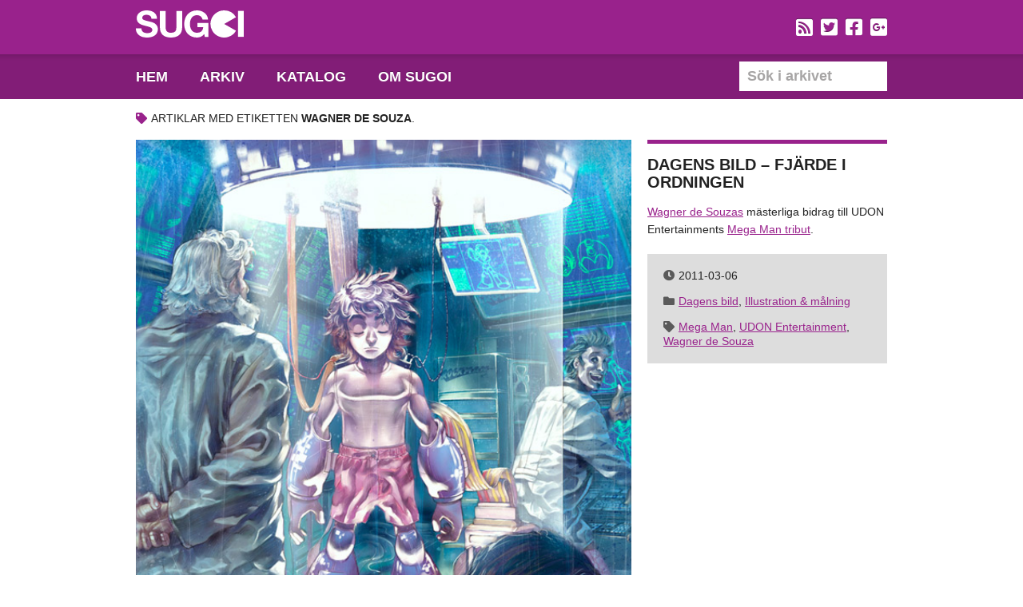

--- FILE ---
content_type: text/html; charset=UTF-8
request_url: https://sugoi.se/tag/wagner-de-souza/
body_size: 4013
content:
<!DOCTYPE html PUBLIC "-//W3C//DTD XHTML 1.0 Transitional//EN" "http://www.w3.org/TR/xhtml1/DTD/xhtml1-transitional.dtd">
<html xmlns="http://www.w3.org/1999/xhtml" lang="sv-SE" xml:lang="sv-SE"
	prefix="og: https://ogp.me/ns#" >
<head profile="http://gmpg.org/xfn/11">

<meta http-equiv="Content-Type" content="text/html; charset=UTF-8" />
<meta name="distribution" content="global" />
<meta name="language" content="sv" />

<meta http-equiv="imagetoolbar" content="no" />
<meta name="google-site-verification" content="SiP6Lx7z6JuyTBsFjbBqTiPmgyum_VYDPkcwGklQ-TY" />
	

<style type="text/css" media="all">@import url( https://sugoi.se/wp-content/themes/Sugoi-2/style.css );</style>
<link href="https://sugoi.se/wp-content/themes/Sugoi-2/inc/reset.css" rel="stylesheet" type="text/css" />
<link rel="shortcut icon" href="https://sugoi.se/wp-content/themes/Sugoi-2/favicon.ico" type="image/x-icon" />
<link rel="stylesheet" href="https://pro.fontawesome.com/releases/v5.15.4/css/all.css" integrity="sha384-rqn26AG5Pj86AF4SO72RK5fyefcQ/x32DNQfChxWvbXIyXFePlEktwD18fEz+kQU" crossorigin="anonymous">
<script type="text/javascript" src="https://sugoi.se/wp-content/themes/Sugoi-2/inc/jquery-1.7.1.min.js"></script>
<script type="text/javascript" src="https://sugoi.se/wp-content/themes/Sugoi-2/inc/functions.js"></script>


		<!-- All in One SEO 4.1.5.3 -->
		<title>Sugoi - En blogg dedikerad till spelkonst | Wagner de Souza</title>
		<meta name="robots" content="max-image-preview:large" />
		<link rel="canonical" href="https://sugoi.se/tag/wagner-de-souza/" />
		<script type="application/ld+json" class="aioseo-schema">
			{"@context":"https:\/\/schema.org","@graph":[{"@type":"WebSite","@id":"https:\/\/sugoi.se\/#website","url":"https:\/\/sugoi.se\/","name":"Sugoi - En blogg dedikerad till spelkonst","description":"En blogg med fokus p\u00e5 design och kreativitet inom spelbranschen.","inLanguage":"sv-SE","publisher":{"@id":"https:\/\/sugoi.se\/#organization"}},{"@type":"Organization","@id":"https:\/\/sugoi.se\/#organization","name":"Sugoi - En blogg dedikerad till spelkonst","url":"https:\/\/sugoi.se\/"},{"@type":"BreadcrumbList","@id":"https:\/\/sugoi.se\/tag\/wagner-de-souza\/#breadcrumblist","itemListElement":[{"@type":"ListItem","@id":"https:\/\/sugoi.se\/#listItem","position":1,"item":{"@type":"WebPage","@id":"https:\/\/sugoi.se\/","name":"Hem","description":"En blogg med fokus p\u00e5 design och kreativitet inom spelbranschen.","url":"https:\/\/sugoi.se\/"},"nextItem":"https:\/\/sugoi.se\/tag\/wagner-de-souza\/#listItem"},{"@type":"ListItem","@id":"https:\/\/sugoi.se\/tag\/wagner-de-souza\/#listItem","position":2,"item":{"@type":"WebPage","@id":"https:\/\/sugoi.se\/tag\/wagner-de-souza\/","name":"Wagner de Souza","url":"https:\/\/sugoi.se\/tag\/wagner-de-souza\/"},"previousItem":"https:\/\/sugoi.se\/#listItem"}]},{"@type":"CollectionPage","@id":"https:\/\/sugoi.se\/tag\/wagner-de-souza\/#collectionpage","url":"https:\/\/sugoi.se\/tag\/wagner-de-souza\/","name":"Sugoi - En blogg dedikerad till spelkonst | Wagner de Souza","inLanguage":"sv-SE","isPartOf":{"@id":"https:\/\/sugoi.se\/#website"},"breadcrumb":{"@id":"https:\/\/sugoi.se\/tag\/wagner-de-souza\/#breadcrumblist"}}]}
		</script>
		<!-- All in One SEO -->

<link rel='dns-prefetch' href='//s.w.org' />
<link rel="alternate" type="application/rss+xml" title="Sugoi - En blogg dedikerad till spelkonst &raquo; etikettflöde för Wagner de Souza" href="https://sugoi.se/tag/wagner-de-souza/feed/" />
		<script type="text/javascript">
			window._wpemojiSettings = {"baseUrl":"https:\/\/s.w.org\/images\/core\/emoji\/13.1.0\/72x72\/","ext":".png","svgUrl":"https:\/\/s.w.org\/images\/core\/emoji\/13.1.0\/svg\/","svgExt":".svg","source":{"concatemoji":"https:\/\/sugoi.se\/wp-includes\/js\/wp-emoji-release.min.js?ver=5.8.12"}};
			!function(e,a,t){var n,r,o,i=a.createElement("canvas"),p=i.getContext&&i.getContext("2d");function s(e,t){var a=String.fromCharCode;p.clearRect(0,0,i.width,i.height),p.fillText(a.apply(this,e),0,0);e=i.toDataURL();return p.clearRect(0,0,i.width,i.height),p.fillText(a.apply(this,t),0,0),e===i.toDataURL()}function c(e){var t=a.createElement("script");t.src=e,t.defer=t.type="text/javascript",a.getElementsByTagName("head")[0].appendChild(t)}for(o=Array("flag","emoji"),t.supports={everything:!0,everythingExceptFlag:!0},r=0;r<o.length;r++)t.supports[o[r]]=function(e){if(!p||!p.fillText)return!1;switch(p.textBaseline="top",p.font="600 32px Arial",e){case"flag":return s([127987,65039,8205,9895,65039],[127987,65039,8203,9895,65039])?!1:!s([55356,56826,55356,56819],[55356,56826,8203,55356,56819])&&!s([55356,57332,56128,56423,56128,56418,56128,56421,56128,56430,56128,56423,56128,56447],[55356,57332,8203,56128,56423,8203,56128,56418,8203,56128,56421,8203,56128,56430,8203,56128,56423,8203,56128,56447]);case"emoji":return!s([10084,65039,8205,55357,56613],[10084,65039,8203,55357,56613])}return!1}(o[r]),t.supports.everything=t.supports.everything&&t.supports[o[r]],"flag"!==o[r]&&(t.supports.everythingExceptFlag=t.supports.everythingExceptFlag&&t.supports[o[r]]);t.supports.everythingExceptFlag=t.supports.everythingExceptFlag&&!t.supports.flag,t.DOMReady=!1,t.readyCallback=function(){t.DOMReady=!0},t.supports.everything||(n=function(){t.readyCallback()},a.addEventListener?(a.addEventListener("DOMContentLoaded",n,!1),e.addEventListener("load",n,!1)):(e.attachEvent("onload",n),a.attachEvent("onreadystatechange",function(){"complete"===a.readyState&&t.readyCallback()})),(n=t.source||{}).concatemoji?c(n.concatemoji):n.wpemoji&&n.twemoji&&(c(n.twemoji),c(n.wpemoji)))}(window,document,window._wpemojiSettings);
		</script>
		<style type="text/css">
img.wp-smiley,
img.emoji {
	display: inline !important;
	border: none !important;
	box-shadow: none !important;
	height: 1em !important;
	width: 1em !important;
	margin: 0 .07em !important;
	vertical-align: -0.1em !important;
	background: none !important;
	padding: 0 !important;
}
</style>
	<link rel='stylesheet' id='wp-block-library-css'  href='https://sugoi.se/wp-includes/css/dist/block-library/style.min.css?ver=5.8.12' type='text/css' media='all' />
<link rel="https://api.w.org/" href="https://sugoi.se/wp-json/" /><link rel="alternate" type="application/json" href="https://sugoi.se/wp-json/wp/v2/tags/576" /><link rel="EditURI" type="application/rsd+xml" title="RSD" href="https://sugoi.se/xmlrpc.php?rsd" />
<link rel="wlwmanifest" type="application/wlwmanifest+xml" href="https://sugoi.se/wp-includes/wlwmanifest.xml" /> 
<meta name="generator" content="WordPress 5.8.12" />

<script type="text/javascript">
window.___gcfg = {lang: 'sv'};

(function() {
var po = document.createElement('script'); po.type = 'text/javascript'; po.async = true;
po.src = 'https://apis.google.com/js/plusone.js';
var s = document.getElementsByTagName('script')[0]; s.parentNode.insertBefore(po, s);
})();
</script>
</head>
<body class="archive tag tag-wagner-de-souza tag-576">
<div id="wrap">
<!-- TOP -->
<div id="top">
<div class="inner-wrap">
<h1><a href="https://sugoi.se">Sugoi &#8211; En blogg dedikerad till spelkonst<img src="https://www.sugoi.se/wp-content/themes/Sugoi-2/gfx/sugoi.svg" alt="" /></a></h1>
<!--<a href="http://www.tekniskamuseet.se/1/4814.html" id="hjarta-spel">Hjärta spel</a>-->
<!--<div class="support"><a href="http://retrogathering.se/" target="_blank">Retrogathering</a>, <a href="http://www.retrospelsmassan.se/" target="_blank">Retrospelsmässan</a>, <a href="http://retrospelsfestivalen.se/" target="_blank">Retrospelsfestivalen</a>, <a href="http://retro-games.se/" target="_blank">RETRO GAMES</a></div>-->
<div class="social">
<ul>
<li><a href="https://sugoi.se/feed/"><i class="fas fa-rss-square"></i></a></li>
<li><a href="https://twitter.com/sugoise"><i class="fab fa-twitter-square"></i></a></li>
<li><a href="http://www.facebook.com/sugoi.se"><i class="fab fa-facebook-square"></i></a></li>
<li><a href="https://plus.google.com/b/111170389733033893443/111170389733033893443/posts"><i class="fab fa-google-plus-square"></i></a></li>
</ul>
</div>	

<ul class="navigation">
<li class="home "><a href="https://sugoi.se" title="Hem">Hem</a></li>
<li class="page_item page-item-722"><a href="https://sugoi.se/arkiv/">Arkiv</a></li>
<li class="page_item page-item-4803"><a href="https://sugoi.se/katalog/">Katalog</a></li>
<li class="page_item page-item-6586"><a href="https://sugoi.se/om-sugoi/">Om Sugoi</a></li>
 
</ul>

<form id="searchform" method="get" action="https://sugoi.se">
<input type="text" id="search" name="s" class="text" onfocus="javascript:if(this.value=='S&ouml;k i arkivet')this.value = '';" onblur="javascript:if(this.value=='')this.value = 'S&ouml;k i arkivet';" value="S&ouml;k i arkivet" />
</form>
</div> 
</div>
<!-- CONTENT -->
<div id="content">
<div class="inner-wrap"><div class="page-navigation top tag">
<i class="fas fa-tag"></i>Artiklar med etiketten <strong>Wagner de Souza</strong>.
</div>
<!-- POST -->  
         
<div class="post" id="post-4722">
 
<div class="left-column">
<img src="http://sugoi.se/wp-content/uploads/fjarde-i-ordningen.jpg" alt="Fjärde i ordningen" />     
</div>
<div class="right-column">
<h2><a href="https://sugoi.se/2011/03/06/dagens-bild-fjarde-i-ordningen/" rel="bookmark">Dagens bild – Fjärde i ordningen</a></h2> 

<p><a href="http://wandger.daportfolio.com/">Wagner de Souzas</a> mästerliga bidrag till UDON Entertainments  <a href="http://www.megamantribute.com/">Mega Man tribut</a>.</p>
<p></p>
 
<div class="box post-info">
<div class="date"><i class="fas fa-clock"></i>2011-03-06</div>
<div class="category"><i class="fas fa-folder"></i><span><a href="https://sugoi.se/category/dagens-bild/" rel="category tag">Dagens bild</a>, <a href="https://sugoi.se/category/illustration-och-malning/" rel="category tag">Illustration &amp; målning</a></span></div>
<div class="tags"><i class="fas fa-tag"></i><span><a href="https://sugoi.se/tag/mega-man/" rel="tag">Mega Man</a>, <a href="https://sugoi.se/tag/udon-entertainment/" rel="tag">UDON Entertainment</a>, <a href="https://sugoi.se/tag/wagner-de-souza/" rel="tag">Wagner de Souza</a> </span></div>
</div>
</div>
<div class="clr"></div>
</div> 
<div class="page-navigation bottom">
<a href="#" class="left"></a>
<div class="left"></div>
<div class="right"></div>               
</div> 
</div>
</div> 

<!-- FOOTER -->

<div id="footer">
<div class="inner-wrap">    
<ul class="navigation">
<li class="home "><a href="https://sugoi.se" title="Hem">Hem</a></li>
<li class="page_item page-item-722"><a href="https://sugoi.se/arkiv/">Arkiv</a></li>
<li class="page_item page-item-4803"><a href="https://sugoi.se/katalog/">Katalog</a></li>
<li class="page_item page-item-6586"><a href="https://sugoi.se/om-sugoi/">Om Sugoi</a></li>
 
</ul>
<a href="#" class="page-top"><i class="fas fa-arrow-up"></i> Till toppen</a>
</div>
</div>
</div>
<script type="text/javascript">
var gaJsHost = (("https:" == document.location.protocol) ? "https://ssl." : "http://www.");
document.write(unescape("%3Cscript src='" + gaJsHost + "google-analytics.com/ga.js' type='text/javascript'%3E%3C/script%3E"));
</script>

<script type="text/javascript">
try {
var pageTracker = _gat._getTracker("UA-1031147-2");
pageTracker._trackPageview();
} catch(err) {}
</script>
<script type="text/javascript" src="//assets.pinterest.com/js/pinit.js"></script> 
</body>
</html><script type='text/javascript' src='https://sugoi.se/wp-includes/js/wp-embed.min.js?ver=5.8.12' id='wp-embed-js'></script>
 

--- FILE ---
content_type: text/css
request_url: https://sugoi.se/wp-content/themes/Sugoi-2/style.css
body_size: 43
content:
@charset "UTF-8";
/*
Theme Name: Sugoi
Theme URI: sugoi.se
Version: 2.0
Author: Linus Josephson
Date: March 2012
*/

@import url("inc/style.css");

--- FILE ---
content_type: text/css
request_url: https://sugoi.se/wp-content/themes/Sugoi-2/inc/style.css
body_size: 3408
content:
@charset "UTF-8";
/* 

	1. GENERAL
	2. TOP
		2.1 SOCIAL
		2.2 NAVIGATION
	3. CONTENT
		3.1 LEFT COLUMN
		3.2 RIGHT COLUMN
		3.3 PAGE NAVIGATION
		3.4 RELATED POSTS
		3.5 SINGLE
		3.6 ARCHIVE
		3.7 ABOUT
		3.8 CATALOGUE
		3.9 ERROR						
	4. FOOTER
*/

/* ----------------- 1. GENERAL ----------------- */

div#wrap {
	background-color: #fff;
	color: #222222;
	font-family: 'Helvetica Neue',Helvetica, Arial, sans-serif;
	font-size: 14px;
}
div.inner-wrap {
	display: block;
	margin: 0px auto;
	position: relative;
	width: 940px;
}
div#wrap div#top div.social,
div#wrap div#top input:focus,
div#wrap div#top ul.navigation li a,
div#wrap div#footer ul.navigation li a,
div#wrap div#footer a.page-top {
	text-shadow: 0px -1px #5f1457;
}
* {
	outline: none;
}

/* ----------------- 2. TOP ----------------- */

div#wrap div#top {
	background-image: url(../gfx/bg_header.gif);
	background-repeat: repeat-x;
	display: block;
}
div#wrap div#top,
div#wrap div#top div.inner-wrap {
	height: 124px;
}
div#wrap div#top ul li {
	float: left;
	font-size: 24px;
}
div#wrap div#top h1 a {
	background-image: url(../gfx/sugoi.svg);
	background-position: 0px 0px;
	background-repeat: no-repeat;
	display: block;
	height: 40px;
	position: absolute;
	top: 13px;
	width: 135px;
	text-indent: -9999px;
}
div#wrap div#top input:before {
	color: #B0C60C;
	content: "\f062";
	font-family: 'Font Awesome 5 Pro';
	font-style: normal;
	font-weight: 900;
	font-weight: normal;
	padding-left: 5px;
}
div#wrap div#top input {
	border: 0px;
	bottom: 10px;
	color: #a7a5a5;
	font-size: 18px;
	font-weight: bold;
	height: 37px;
	padding: 0px 0px 0px 10px;
	position: absolute;
	right: 0px;
	transition: all 0.3s ease;
	width: 175px;
	font-family: 'Helvetica Neue',Helvetica, Arial, sans-serif;
}
div#wrap div#top input:focus,
div#wrap div#top input:active {
	background-color: #821d77;
	border: 1px solid #651c5d;
	color: #fff;
	font-family: 'Helvetica Neue',Helvetica, Arial, sans-serif;
}
	/* ----------------- 2.1 SOCIAL ----------------- */
	
	div#wrap div#top div.social {
		color: #fff;
		display: inline-block;
		font-weight: bold;
		height: 30px;
		line-height: 30px;
		position: absolute;
		right: -5px;
		top: 22px;
	}
	div#wrap div#top div.social div.language {
		float: right;
		margin-right: 10px;	
	}
	div#wrap div#top div.social,
	div#wrap div#top div.social a {
		color: #fff;
		text-decoration: none;
	}
	div#wrap div#top div.social a:hover {
		text-decoration: underline;
		transition: all 0.1s ease;
	}
	div#wrap div#top div.social a:focus {
		color: #821d77;
	}
	div#wrap div#top div.social ul {
		float: right;
		padding-right: 5px;
	}	
	div#wrap div#top div.social li a {
		background-repeat: no-repeat;
		display: block;
		margin-left: 10px;
	}
	div#wrap div#top div.social li.rss a {
		background-position: 0px 0px;
	}
	div#wrap div#top div.social li.rss a:hover {
		background-position: 0px -30px;
	}	
	div#wrap div#top div.social li.rss a:active {
		background-position: 0px -60px;
	}
	div#wrap div#top div.social li.twitter a {
		background-position: -35px 0px;
	}
	div#wrap div#top div.social li.twitter a:hover {
		background-position: -35px -30px;
	}
	div#wrap div#top div.social li.twitter a:active {
		background-position: -35px -60px;
	}				
	div#wrap div#top div.social li.facebook a {
		background-position: -70px 0px;
	}
	div#wrap div#top div.social li.facebook a:hover {
		background-position: -70px -30px;
	}
	div#wrap div#top div.social li.facebook a:active {
		background-position: -70px -60px;
	}			
	div#wrap div#top div.social li.google-plus a {
		background-position: -105px 0px;
	}		
	div#wrap div#top div.social li.google-plus a:hover {
		background-position: -105px -30px;
	}
	div#wrap div#top div.social li.google-plus a:active {
		background-position: -105px -60px;
	}		
	
	/* ----------------- 2.2 NAVIGATION ----------------- */

	div#wrap div#top ul.navigation {
		bottom: 0px;
		left: 0px;
		position: absolute;
	}
	div#wrap div#top ul.navigation li a {
		color: #fff;
		display: inline-block;
		height: 56px;
		font-size: 18px;
		font-weight: bold;
		line-height: 56px;
		text-decoration: none;
		padding: 0px 20px;
		text-transform: uppercase;
	}
	div#wrap div#top ul.navigation li.home a {
		padding-left: 0px;
	}
	div#wrap div#top ul.navigation li.current_page_item.home a { 
		margin-left: -20px;
		padding-left: 20px; 
	}
	div#wrap div#top ul.navigation li.current_page_item a {
		background-image: url(../gfx/bg_active.gif);
		background-repeat: repeat-x;
	}
	div#wrap div#top ul.navigation li a:hover {
		text-decoration: underline;
	}
	div#wrap div#top ul.navigation li.current_page_item a:hover {
		text-decoration: none;
	}
	
/* ----------------- 3. CONTENT ----------------- */

div#wrap div#content div.left-column {
	float: left;
	overflow: hidden;
	width: 620px;
}
div#wrap div#content div#about div.left-column,
div#wrap div#content div#catalogue div.left-column,
div#wrap div#content div#archive div.left-column,
div#wrap div#content div#error div.left-column,
div#wrap div#content div.right-column,
div#wrap div#content div.wide-column {
	border-top: 5px solid #99228c;
	padding-top: 15px;
}
div#wrap div#content div.right-column {
	margin-left: 20px;
	overflow: hidden;
	width: 300px;
}
div#wrap div#content div.left-column,
div#wrap div#content div.right-column {
	float: left;
	margin-top: 20px;
}
div#wrap div#content div.post {
	border-bottom: 1px solid #ddd;
	clear: both;
}
div#wrap div#content div.post div.clr {
	clear: both;
}
div#wrap div#content a {
	color: #99228c;
	transition: all 0.1s ease;
}
div#wrap div#content a:hover {
	color: #821d77;
}
div#wrap div.wide-column {
	clear: both;
	display: block;
	margin-bottom: 20px;
	width: 940px;
}
div#wrap div.no-border {
	border: 0px !important;
}
div#wrap div#content div#about div.left-column,
div#wrap div#content div#catalogue div.left-column,
div#wrap div#content div#archive div.left-column,
div#wrap div#content div#error div.left-column {
	margin-right: 20px;
	width: 300px;
}

	/* ----------------- 3.1 LEFT COLUMN ----------------- */
	
	div#wrap div#content div.left-column.wide {
		width: 940px;
		margin-bottom: 20px;
	}
	div#wrap div#content div.left-column img {
		margin-bottom: 20px;
		min-width: 100%;
		max-width: 100%;
	}
	
	/* ----------------- 3.2 RIGHT COLUMN ----------------- */
	
	div#wrap div#content div.left-column p,
	div#wrap div#content div.right-column p,
	div#wrap div#content div.wide-column p {
		font-size: 14px;
	}
	div#wrap div#content div.left-column p,
	div#wrap div#content div.left-column li,
	div#wrap div#content div.right-column p,
	div#wrap div#content div.right-column li,
	div#wrap div#content div.wide-column p,
	div#wrap div#content div.wide-column li {
		line-height: 22px;
	}
	div#wrap div#content div.left-column p,
	div#wrap div#content div.left-column ul,
	div#wrap div#content div.right-column p,
	div#wrap div#content div.right-column ul,
	div#wrap div#content div.wide-column p,
	div#wrap div#content div.wide-column ul {	
		margin-bottom: 20px;
	}
	div#wrap div#content div.left-column strong,
	div#wrap div#content div.right-column strong,
	div#wrap div#content div.wide-column strong {	
		font-weight: bold;
	}
	div#wrap div#content div.left-column ul,
	div#wrap div#content div.right-column ul,
	div#wrap div#content div.wide-column ul {
		list-style: inside disc;
	}
	div#wrap div#content div.left-column blockquote,
	div#wrap div#content div.right-column blockquote,
	div#wrap div#content div.wide-column blockquote {
		border-left: 5px solid #821D77;
		padding-left: 15px;
	}
	div#wrap div#content div.left-column h2,
	div#wrap div#content div.right-column h2,
	div#wrap div#content div.wide-column h2 {
		font-size: 20px;
		font-weight: bold;
		line-height: 22px;
		margin-bottom: 15px;
		text-transform: uppercase;
	}
	div#wrap div#content div.left-column h2 a,
	div#wrap div#content div.right-column h2 a,
	div#wrap div#content div.wide-column h2 a {
		color: #222;
		text-decoration: none;
	}
	div#wrap div#content div.left-column h2 a:hover,
	div#wrap div#content div.right-column h2 a:hover,
	div#wrap div#content div.wide-column h2 a:hover {
		text-decoration: underline;
	}
	div#wrap div#content div.box {
		background-color: #ddd;
		color: #222;
		font-size: 14px;
		line-height: 18px;
		margin-bottom: 20px;
		padding: 18px 20px 5px ;
	}
	div#wrap div#content div.box div.date,
	div#wrap div#content div.box div.category,
	div#wrap div#content div.box div.tags,
	div#wrap div#content div.box div.share,
	div#wrap div#content div.box div.commentary {
		display: block;
		padding-left: 0px;
		margin-bottom: 14px;
		position: relative;
		transition: all 0.1s ease;
	}
	div#wrap div#content div.box div.date i,
	div#wrap div#content div.box div.category i,
	div#wrap div#content div.box div.tags i,
	div#wrap div#content div.box div.share i,
	div#wrap div#content div.box div.commentary i {
		color: #5a5a5a;
		margin-right: 5px;
		transition: all 0.1s ease;
	}
	div#wrap div#content div.box div.date:hover,
	div#wrap div#content div.box div.category:hover,
	div#wrap div#content div.box div.tags:hover,
	div#wrap div#content div.box div.share:hover,
	div#wrap div#content div.box div.commentary:hover,
	div#wrap div#content div.box div.date:hover i,
	div#wrap div#content div.box div.category:hover i,
	div#wrap div#content div.box div.tags:hover i,
	div#wrap div#content div.box div.share:hover i,
	div#wrap div#content div.box div.commentary:hover i {
		color: #821d77;
	}
	/*
	div#wrap div#content div.box span.icon {
		background-image: url(../gfx/ico_sprite.png);
		background-repeat: no-repeat;
		display: inline-block;
		height: 16px;
		left: 0px;
		position: absolute;
		top: 2px;
		width: 16px;
	}
	*/
	div#wrap div#content div.box div.date span.icon {
		background-position: -5px -96px;	
	}
	div#wrap div#content div.box div.date:hover span.icon {
		background-position: -5px -122px;
	}
	div#wrap div#content div.box div.category span.icon {
		background-position: -40px -96px;
	}
	div#wrap div#content div.box div.category:hover span.icon {
		background-position: -40px -122px;
	}	
	div#wrap div#content div.box div.tags span.icon {
		background-position: -75px -96px;
	}
	div#wrap div#content div.box div.tags:hover span.icon {
		background-position: -75px -122px;
	}	
	div#wrap div#content div.box div.share span.icon {
		background-position: -110px -96px;
	}
	div#wrap div#content div.box div.share:hover span.icon {
		background-position: -110px -122px;
	}
	div#wrap div#content div.box div.commentary span.icon {
		background-position: -145px -96px;
	}
	div#wrap div#content div.box:hover div.commentary span.icon {
		background-position: -145px -122px;
	}
	div#wrap div#content div.box div.share-item {
		display: block;
		padding-bottom: 10px;
	}
	div#wrap div#content div.box div.share-item.last {
		padding-bottom: 0px;
	}
	div#wrap div#content div.box.minimized:hover div.commentary span.icon {
		background-position: -180px -122px;
	}	
	div#wrap div#content div.box.minimized {
		cursor: pointer;
	}
	div#wrap div#content div.box.minimized div.read,
	div#wrap div#content div.box.minimized div.write {
		display: none;
	}
	div#wrap div#content div.box input[type="text"],
	div#wrap div#content div.box textarea {
		background-color: #fff;
		border-bottom: 0px;
		border-left: 0px;
		border-right: 0px;
		color: #5a5a5a;
		border-top: 1px solid #bbb;
		font-family: 'Helvetica Neue',Helvetica, Arial, sans-serif;
		font-size: 18px;
		margin-bottom: 16px;
		margin-top: 6px;
		padding: 0px 0px 0px 10px;
		width: 250px;
	}
	div#wrap div#content div.box textarea {
		height: 238px;
		padding-top: 10px;
	}
	div#wrap div#content div.box input[type="text"]:focus,
	div#wrap div#content div.box textarea:focus {
		background-color: #ddd;
		color: #222;
	}	
	div#wrap div#content div.box input[type="text"] {
		height: 37px;
	}
	div#wrap div#content div.box.read-comment {
		padding-bottom: 1px;
	}
	div#wrap div#content div.box.read-comment div.comment {
		margin-bottom: 20px;
	}
	div#wrap div#content div.box.read-comment div.comment div.text {
		border-bottom: 1px solid #b5b5b5;
		margin-top: 6px;
		padding-bottom: 22px;
	}
	div#wrap div#content div.box.read-comment div.comment p {
		margin-bottom: 0px;
	}
	div#wrap div#content div.box input#submit,
	div#wrap div#content div.right-column a.more-link {
		-moz-border-radius: 4px;	
		background-color: #99228c;
		border: 0 none;
		border-radius: 4px;
		color: #fff;
		cursor: pointer;
		display: inline-block;
		font-family: 'Helvetica Neue',Helvetica, Arial, sans-serif;
		font-size: 14px;
		font-weight: bold;
		line-height: 40px;
		height: 40px;
		margin-bottom: 16px;
		text-align: center;
		text-decoration: none;
		text-shadow: 0 -1px #5f1457;
		text-transform: uppercase;
		width: 100%;
		transition: all 0.3s ease;
	}
	div#wrap div#content div.box input#submit:hover,
	div#wrap div#content div.right-column a.more-link:hover {
		background-color: #5f1457;
	}
	div#wrap div#content div.right-column a.more-link {
		margin-bottom: 0px;
	}
	
	/* ----------------- 3.3 PAGE NAVIGATION ----------------- */
	
	div#wrap div#content div.page-navigation {
		display: block;
		width: 100%;
	}
	div#wrap div#content div.page-navigation.bottom {
		border-top: 5px solid #821d77;
		clear: both;
		padding: 18px 0px 32px;
	}
	div#wrap div#content div.page-navigation.top {
		padding: 17px 0px 0px;
		position: relative;
	}	
	div#wrap div#content div.page-navigation a,
	div#wrap div#content div.page-navigation {
		display: inline-block;
		font-size: 14px;
		text-decoration: none;
		text-transform:uppercase;
	}
	div#wrap div#content div.page-navigation div.left {
		float: left;
	}
	div#wrap div#content div.page-navigation div.right {
		float: right;
	}	
	div#wrap div#content div.page-navigation strong {
		font-weight: bold;
	}
	div#wrap div#content div.page-navigation a:hover {
		text-decoration: underline;
	}
	div#wrap div#content div.page-navigation span.icon {
		background-image: url(../gfx/ico_sprite.png);
		background-repeat: no-repeat;
		display: inline-block;
		height: 16px;
		left: 0px;
		position: absolute;
		width: 16px;
	}
	div#wrap div#content div.page-navigation.tag,
	div#wrap div#content div.page-navigation.category,
	div#wrap div#content div.page-navigation.search {
		padding: 17px 0px 0px 0px;
	}					
	div#wrap div#content div.page-navigation.tag i,
	div#wrap div#content div.page-navigation.category i,
	div#wrap div#content div.page-navigation.search i {
		color: #99228c;
		margin-right: 5px;
	}
	
	/* ----------------- 3.4 RELATED POSTS ----------------- */
	
	div#wrap div#content div.related-posts {
		border-top: 5px solid #821d77;
		display: block;
		width: 940px;
	}
	div#wrap div#content div.related-posts h3 {
		color: #222;
		display: block;
		font-weight: bold;
		padding: 14px 0px 17px;
		text-transform: uppercase;
	}
	div#wrap div#content div.related-posts div {
		margin-left: -20px;
		width: 960px;
	}
	div#wrap div#content div.related-posts a {
		background-color: #821d77;
		color: #fff;
		display: block;	
		float: left;
		font-size: 14px;
		line-height: 20px;
		margin-left: 20px;
		overflow: hidden;
		text-decoration: none;
		text-transform: uppercase;
		width: 140px;
		transition: all 0.3s ease;
	}
	div#wrap div#content div.related-posts a strong {
		word-wrap: break-word;
		display: block;
		padding: 5px 10px;	
	}
	div#wrap div#content div.related-posts a img {
		margin: 0px;
		width: 140px;
	}
	div#wrap div#content div.related-posts a:hover {
		background-color: #5f1457;
	}
	div#wrap div#content div.related-posts div.clr {
		clear: both;
		display: block;
		height: 20px;
	}
	
	/* ----------------- 3.5 SINGLE ----------------- */
	
	body.single div#wrap div#content div.post {
		border-bottom: 0px;
	}
	
	/* ----------------- 3.6 ARCHIVE ----------------- */
	
	div#wrap div#content div#archive div.thumb {
		float: left;
		position: relative;
		overflow: hidden;
	}
	div#wrap div#content div#archive div.thumb,
	div#wrap div#content div#archive div.thumb a,
	div#wrap div#content div#archive div.thumb img,
	div#wrap div#content div#archive div.thumb span {
		display: block;
		height: 135px;
		width: 188px;
		transition: all 0.3s ease;
	}
	div#wrap div#content div#archive div.thumb a {
		font-size: 14px;
		line-height: 20px;
		text-decoration: none;
		text-transform: uppercase;
		transition: all 0.3s ease;
	}
	div#wrap div#content div#archive div.thumb strong,
	div#wrap div#content div#archive div.thumb span {
		opacity: 0;
		transition: all 0.3s ease;
		bottom: 0;
		color: #fff;
		display: block;
		font-weight: normal;
		left: 0;
		padding: 0 10px 10px;
		position: absolute;
		right: 0;
		text-align: left;
		word-wrap: break-word;
		z-index: 3;
	}
	div#wrap div#content div#archive div.thumb:hover strong {
		bottom: 0;
		color: #fff;
		display: block;
		font-weight: normal;
		left: 0;
		padding: 0 10px 10px;
		position: absolute;
		right: 0;
		text-align: left;
		word-wrap: break-word;
		z-index: 3;
		opacity: 1;
	}
	div#wrap div#content div#archive div.thumb:hover span {
		background-color: #99228c;
		background-repeat: no-repeat;
		display: block;
		position: absolute;
		z-index: 2;
		opacity: 1;
	}
	div#wrap div#content div#archive div.thumb img {
		z-index: 1;
	}
	div#wrap div#content div#archive h2 {
		clear: both;
		display: block;
		font-size: 20px;
		font-weight: bold;
		line-height: 22px;
		margin-bottom: 15px;
		text-transform: uppercase;
	}
	div#wrap div#content div#archive div.wide-column {
		border-top: 0px;
	}
	div#wrap div#content div#archive div.wide-column h2 {
		border-top: 5px solid #99228c;
		padding-top: 15px;
	}
	div#wrap div#content div#archive div.clr,
	div#wrap div#content div#catalogue div.clr,
	div#wrap div#content div#error div.clr {
		display: block;
		height: 20px;
	}

	/* ----------------- 3.7 ABOUT ----------------- */	
	
	div#wrap div#content div#about, 
	div#wrap div#content div#catalogue,
	div#wrap div#content div#archive,
	div#wrap div#content div#error {
		border-bottom: 0px;
		margin-left: 0px;
		width: 960px;
	}
	div#wrap div#content a#veckans-blogg {
		background-image: url(../gfx/gfx_veckans-blogg.png);
		background-position: center top;
		background-repeat: none;
		display: block;
		height: 170px;
		text-decoration: none;
		text-indent: -9999px;
		width: 300px;	
	}
	div#wrap div#content #about ul {
		margin-top: 4px;
	}
	div#wrap div#content div.ads {
		border-top: 0px !important;
		background-color: #eee;
		padding: 20px;
		width: 260px !important;
	}
	div#wrap div#content div.ads p {
		margin: 0px !important;
	} 
	
	/* ----------------- 3.8 CATALOGUE ----------------- */	
	
	div#wrap div#content div#catalogue div.wide-column a {
		background-color: #ddd;
		display: inline-block;
		float: left;	
		height: 24px;
		line-height: 24px;
		margin: 0px 5px 5px 0px;
		padding: 0px 10px;
		text-decoration: none;
		transition: all 0.3s ease;
	}
	div#wrap div#content div#catalogue div.wide-column a:hover {
		background-color: #99228c;
		color: #fff;
	}

	/* ----------------- 3.9 ERROR ----------------- */	
	
	div#wrap div#content div.sad-mac {
		background-image: url(../gfx/gfx_sad.gif);
		background-repeat: no-repeat;
		display: block;
		height: 194px;
		margin-bottom: 20px;
		width: 300px;
	}	
		
/* ----------------- 4. FOOTER ----------------- */

div#wrap div#footer {
	background-color: #821d77;
	clear: both;
	display: block;
	height: 44px;
}
div#wrap div#footer ul.navigation li {
	float: left;
}
div#wrap div#footer ul.navigation li a {
	color: #fff;
	display: inline-block;
	height: 44px;
	font-size: 14px;
	font-weight: bold;
	line-height: 44px;
	text-decoration: none;
	padding: 0px 18px;
	text-transform: uppercase;
}
div#wrap div#footer ul.navigation li a:hover {
	text-decoration: underline;
}
div#wrap div#footer ul.navigation li.current_page_item a {
	background-color: #5f1457;
}
div#wrap div#footer ul.navigation li.home a {
	padding-left: 0px;
}
div#wrap div#footer ul.navigation li.current_page_item.home a { 
	padding-left: 18px;
}
div#wrap div#footer ul.navigation li.current_page_item a:hover {
	text-decoration: none;
}
div#wrap div#footer a.page-top {
	background-repeat: no-repeat;	
	color: #fff;
	display: block;
	height: 44px;
	float: right;
	font-size: 14px;
	font-weight: bold;
	line-height: 44px;
	padding-left: 13px;
	text-decoration: none;	
}
div#wrap div#footer a.page-top:hover {
	text-decoration: underline;
}

/* ----------------- TEMP ----------------- */

a#hjarta-spel {
	background-image: url(http://sugoi.se/wp-content/uploads/hjarta-spel.png);
	background-repeat: no-repeat;
	display: block;
	height: 50px;
	left: 123px;
	position: absolute;
	text-indent: -9999px;
	top: 8px;
	width: 50px;
}
div.support {
	background-color: #7d1e7c;
	background-image: url(http://sugoi.se/wp-content/themes/Sugoi-2/gfx/heart.png);
	background-position: 10px center;
	background-repeat: no-repeat;
	border-radius: 4px;
	color: #fff;
	display: inline-block;
	height: 38px;
	left: 147px;
	line-height: 37px;
	position: absolute;
	padding: 0px 14px 0px 36px;
	top: 15px;
}
div.support a {
	color: #fff !important;
	font-weight: bold;
	text-decoration: none;	
	
}
div.support a:hover {
	text-decoration: underline;
}

--- FILE ---
content_type: image/svg+xml
request_url: https://www.sugoi.se/wp-content/themes/Sugoi-2/gfx/sugoi.svg
body_size: 3624
content:
<svg viewBox="0 0 300 76.04391" xmlns="http://www.w3.org/2000/svg"><g fill="#fff"><g transform="translate(138.1732 -241.40496)"><path d="m107.32544 241.405a38.02053 38.02053 0 1 0 32.93257 56.9648l-32.8155-18.94331 32.8155-18.94629a37.97309 37.97309 0 0 0 -32.93257-19.0752z"/><path d="m-85.74542 277.94989a27.10944 27.10944 0 0 0 -7.1778-3.41022q-3.6123-1.06786-5.64844-1.4765-6.82031-1.73145-11.04486-2.84772a40.64073 40.64073 0 0 1 -6.61823-2.24408 7.22678 7.22678 0 0 1 -3.20508-2.44043 6.52983 6.52983 0 0 1 -.81439-3.46289 6.80775 6.80775 0 0 1 1.01947-3.86426 8.78094 8.78094 0 0 1 2.5957-2.5459 10.3288 10.3288 0 0 1 3.5127-1.4267 18.8245 18.8245 0 0 1 3.86719-.40735 27.46922 27.46922 0 0 1 5.44635.5069 13.18325 13.18325 0 0 1 4.42969 1.73432 9.01129 9.01129 0 0 1 3.10248 3.35748 12.913 12.913 0 0 1 1.374 5.39643h15.47464a22.31863 22.31863 0 0 0 -2.39655-10.74311 20.92908 20.92908 0 0 0 -6.4599-7.27741 27.39388 27.39388 0 0 0 -9.31641-4.11908 46.03656 46.03656 0 0 0 -10.94239-1.27441 37.38439 37.38439 0 0 0 -9.77338 1.32129 27.34983 27.34983 0 0 0 -8.7539 4.0722 21.62458 21.62458 0 0 0 -6.25794 6.87311 19.01313 19.01313 0 0 0 -2.3935 9.72358 17.76655 17.76655 0 0 0 1.88385 8.499 17.99621 17.99621 0 0 0 4.93647 5.85358 27.2858 27.2858 0 0 0 6.92291 3.81446 69.04615 69.04615 0 0 0 7.9394 2.49609q3.97257 1.12061 7.83978 2.0332a50.38376 50.38376 0 0 1 6.92 2.13868 15.03835 15.03835 0 0 1 4.93656 3.05275 6.388 6.388 0 0 1 1.88374 4.7871 7.01088 7.01088 0 0 1 -1.42676 4.5293 9.9262 9.9262 0 0 1 -3.5625 2.79791 15.87777 15.87777 0 0 1 -4.5791 1.3769 31.88862 31.88862 0 0 1 -4.582.35455 24.25238 24.25238 0 0 1 -6.1084-.76172 15.30171 15.30171 0 0 1 -5.14161-2.34082 11.58989 11.58989 0 0 1 -3.50976-4.125 13.33608 13.33608 0 0 1 -1.32129-6.208h-15.47462a23.96666 23.96666 0 0 0 2.44336 11.6015 22.793 22.793 0 0 0 6.873 8.043 29.31925 29.31925 0 0 0 9.97266 4.63476 46.07839 46.07839 0 0 0 11.65728 1.47362 44.82342 44.82342 0 0 0 13.08112-1.7295 27.68381 27.68381 0 0 0 9.46576-4.83594 20.097 20.097 0 0 0 5.751-7.38086 22.207 22.207 0 0 0 1.93647-9.26074 17.85083 17.85083 0 0 0 -2.59571-10.03132 21.68523 21.68523 0 0 0 -6.16106-6.25775z"/><path d="m-25.39048 288.33264q0 8.152-3.25483 11.96192-3.26082 3.81885-11.80963 3.81452a18.401 18.401 0 0 1 -7.787-1.36823 11.74973 11.74973 0 0 1 -4.5293-3.5683 11.71871 11.71871 0 0 1 -2.13876-5.03619 32.89125 32.89125 0 0 1 -.50678-5.80372v-45.1963h-15.982v45.1963q0 14.86671 8.08936 21.99122 8.09483 7.12216 22.8545 7.125 14.55909 0 22.8017-7.17578 8.24873-7.18066 8.24714-21.94044v-45.1963h-15.9844z"/><path d="m33.14811 288.43524h16.08689q-.71182 7.63779-5.042 11.65437-4.32413 4.02081-12.2666 4.01947a18.65531 18.65531 0 0 1 -9.16108-2.083 17.51521 17.51521 0 0 1 -6.1084-5.55182 24.13855 24.13855 0 0 1 -3.41021-7.787 37.02159 37.02159 0 0 1 -1.06641-8.90626 39.83614 39.83614 0 0 1 1.06641-9.26367 24.62448 24.62448 0 0 1 3.41021-7.98932 17.32128 17.32128 0 0 1 6.1084-5.6015 18.71918 18.71918 0 0 1 9.16108-2.086 15.976 15.976 0 0 1 9.87311 3.05572q4.07373 3.0541 5.499 9.15821h15.2666a26.69855 26.69855 0 0 0 -10.33011-19.03431 30.68134 30.68134 0 0 0 -9.46869-4.93646 35.32628 35.32628 0 0 0 -10.83994-1.67867 36.74932 36.74932 0 0 0 -15.01459 2.95312 32.15659 32.15659 0 0 0 -11.24763 8.14161 36.37369 36.37369 0 0 0 -7.02533 12.16406 45.43026 45.43026 0 0 0 -2.44043 15.11719 43.8608 43.8608 0 0 0 2.44043 14.80952 35.39822 35.39822 0 0 0 7.02533 11.96491 32.13332 32.13332 0 0 0 11.24763 7.9892 37.27961 37.27961 0 0 0 15.01459 2.90139 26.84269 26.84269 0 0 0 10.48834-2.18653 23.936 23.936 0 0 0 9.46577-7.69049l1.6289 8.24707h10.1778v-39.293h-30.53907z"/></g><path d="m284.01812 1.37689h15.98188v72.68075h-15.98188z"/></g></svg>

--- FILE ---
content_type: text/javascript
request_url: https://sugoi.se/wp-content/themes/Sugoi-2/inc/functions.js
body_size: 28
content:
$(window).load(function() {	
	$('.click-box').click(function(){ 		
		$(this).removeClass("minimized"); 
	});
});